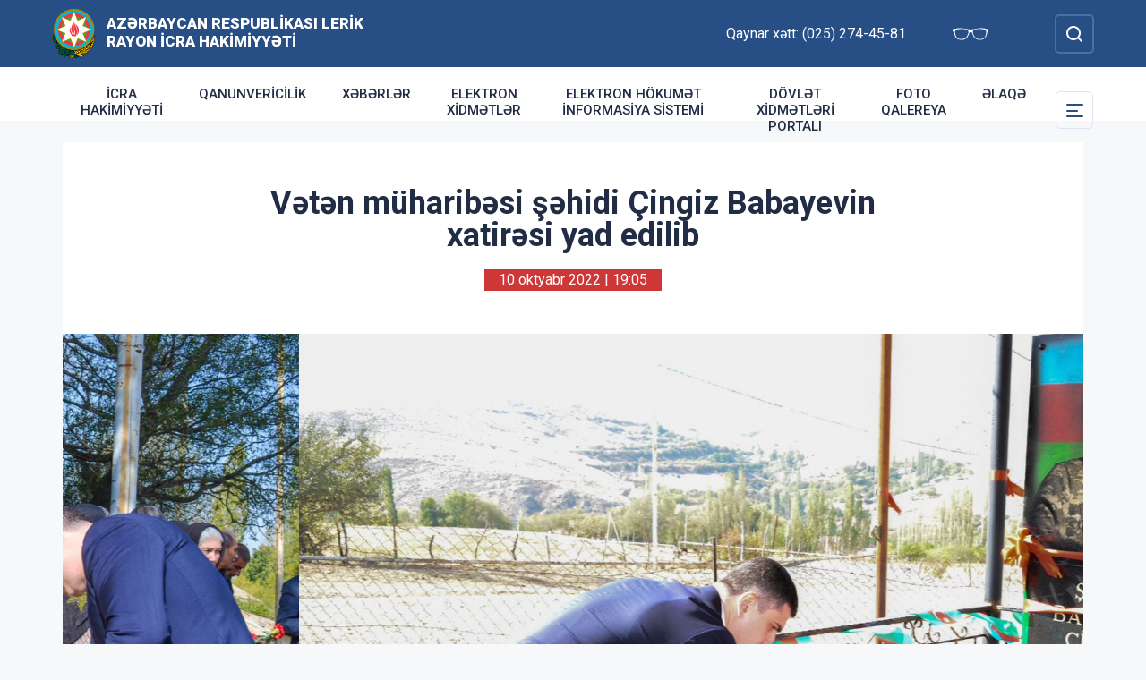

--- FILE ---
content_type: text/html; charset=UTF-8
request_url: http://lerik-ih.gov.az/az/news/veten-muharibesi-sehidi-cingiz-babayevin-xatiresi-yad-edilib.html
body_size: 6837
content:
<!DOCTYPE html>
    <html lang="az">
    <head>
        <link rel="preconnect" href="https://fonts.googleapis.com">
        <link rel="preconnect" href="https://fonts.gstatic.com" crossorigin>
        <meta charset="utf-8">
        <meta name="viewport" content="width=device-width, initial-scale=1, shrink-to-fit=no">
        <meta name="csrf-token" content="KJxGCwwkHAxdldkmflFXLeBHbieeDCYUcVAyZXx2">
        <title>Vətən müharibəsi şəhidi Çingiz Babayevin xatirəsi yad edilib | Azərbaycan Respublikası Lerik Rayon İcra Hakimiyyəti</title>
        <meta name="description" content="icra hakimiyyətinin rəsmi veb saytı">
        <meta name="author" content="NModern">
        <meta property="og:url" content="http://lerik-ih.gov.az/az/news/veten-muharibesi-sehidi-cingiz-babayevin-xatiresi-yad-edilib.html" />
        <meta property="og:title" content="Vətən müharibəsi şəhidi Çingiz Babayevin xatirəsi yad edilib" />
        <meta property="og:type" content="article" />
        <meta property="og:image" content="http://lerik-ih.gov.az/storage/img/news/thumbs/crop_ded2008bb865ebdce4b6d3cb8d4a23ae.jpeg" />
        <meta property="og:image:alt" content="Vətən müharibəsi şəhidi Çingiz Babayevin xatirəsi yad edilib" />
        <meta property="og:description" content="10 oktyabr 2022-ci il tarixində Vətən müharibəsi iştirakçısı şəhid Çingiz Babayevin şəhadətinin ikinci ildönümündə rayon icra hakimiyyəti başçısı Əkbər Abbasov, rayonun hüquq-mühafizə orqanlarının, idarə, müəssisə və təşkilat rəhbərləri və kənd sakinləri ilə birlikdə şəhidin Mistan kəndində məzarını ziyarət edib, gül dəstələri düzərək əziz xatirəsini ehtiramla yad ediblər." />
        <link href="https://fonts.googleapis.com/css2?family=Inter:wght@500&family=Roboto:wght@400;500;700;900&display=swap" rel="stylesheet">
        <script src="https://code.jquery.com/jquery-3.6.0.min.js"  integrity="sha256-/xUj+3OJU5yExlq6GSYGSHk7tPXikynS7ogEvDej/m4="  crossorigin="anonymous"></script>
        <script src="https://cdn.jsdelivr.net/npm/@fancyapps/ui@4.0.26/dist/fancybox.umd.js" integrity="sha384-NsDLQtkqPJtwIubwhTGTE1KACyhyTX5cFJEUSpIeorRCSa+LDSL665SQ2yYhWATC" crossorigin="anonymous"></script>

        
                <link rel="stylesheet" href="https://cdn.jsdelivr.net/npm/@fancyapps/ui@4.0.26/dist/fancybox.css" integrity="sha384-CavP8iHDuIb8TJd/kck2lVogVOTS1TqhjRrx56qd7shEGw4pwdWjkbgr35TM0kbn" crossorigin="anonymous">
        <link rel="stylesheet" href="https://cdn.jsdelivr.net/npm/@fancyapps/ui@4.0.26/dist/panzoom.css" integrity="sha384-v1Dt7uHmI0d9LPXGQVEFP16PcdRWob7PHfBhBsNPUXGpXyGMQf+KX23WYEVGIDg3" crossorigin="anonymous">
        <link rel="stylesheet" href="http://lerik-ih.gov.az/bootstrap/css/bootstrap.min.css">
        <link rel="stylesheet" href="http://lerik-ih.gov.az/js/owlcarousel/assets/owl.carousel.min.css">
        <link rel="stylesheet" href="http://lerik-ih.gov.az/js/owlcarousel/assets/owl.theme.default.min.css">

        <link rel="stylesheet" href="http://lerik-ih.gov.az/css/style.css">

        <!-- Check if the language is set to RTL, so apply the RTL layouts -->
        <!-- Otherwise apply the normal LTR layouts -->


            </head>
    <body class="preload">
        <div id="fb-root"></div>
        <script async defer crossorigin="anonymous" src="https://connect.facebook.net/az_AZ/sdk.js#xfbml=1&version=v13.0&appId=1413015429012504&autoLogAppEvents=1" nonce="faYeid84"></script>
        
                <div class="collapse overlay" id="mobileNavbar">
    <div class="container p-0">
        <div class="row">
            <div class="col-12">
                <div class="container">
                    <div class="row">
                        <div class="col-12 text-end" style="height: 0;position: relative;z-index: 2000">
                            <button class="mobile-navbar-toggler" type="button" data-bs-toggle="collapse" data-bs-target="#mobileNavbar" aria-controls="mobileNavbar" aria-expanded="true" aria-label="Toggle mobile Navigation">
                                <span class="mobile-navbar-close-icon"></span>
                            </button>
                        </div>
                        <div class="col-12 text-center">
                            <a href="http://lerik-ih.gov.az/az" title="İcra Hakimiyyəti"><img src="http://lerik-ih.gov.az/images/gerb.svg" alt="İcra Hakimiyyəti" class="gerb"/></a>
                        </div>
                        <div class="col-12 text-center">
                            <a href="http://lerik-ih.gov.az/az" class="mobile-head-text" title="İcra Hakimiyyəti">Azərbaycan Respublikası Lerik Rayon İcra Hakimiyyəti</a>
                        </div>
                    </div>
                    <div class="row">
                        <div class="col-12">
                            <nav class="mobile-navbar mobile-main-navbar">
                                <ul class="navbar-nav me-auto mb-2 mb-lg-0">
                                                                                                                        <li class="nav-item">
                                                <a class="nav-link "  href="http://lerik-ih.gov.az/az/icra-hakimiyyeti.html" >İcra Hakimiyyəti</a>
                                            </li>
                                                                                                                                                                <li class="nav-item">
                                                <a class="nav-link "  href="http://lerik-ih.gov.az/az/qanunvericilik.html" >Qanunvericilik</a>
                                            </li>
                                                                                                                                                                <li class="nav-item">
                                                <a class="nav-link "  href="/news.html" >Xəbərlər</a>
                                            </li>
                                                                                                                                                                <li class="nav-item">
                                                <a class="nav-link "  href="http://lerik-ih.gov.az/az/elektron-xidmetler1.html" >Elektron xidmətlər</a>
                                            </li>
                                                                                                                                                                <li class="nav-item">
                                                <a class="nav-link "  href="https://www.e-gov.az/" >ELEKTRON HÖKUMƏT İNFORMASİYA SİSTEMİ</a>
                                            </li>
                                                                                                                                                                <li class="nav-item">
                                                <a class="nav-link "  href="https://dxr.az/xidmetler/dovlet-qurumu/2183?lang=az&amp;pageName=Lerik%20Rayon%20%C4%B0cra%20Hakimiyy%C9%99ti&amp;isG2b=false" >DÖVLƏT XİDMƏTLƏRİ PORTALI</a>
                                            </li>
                                                                                                                                                                <li class="nav-item">
                                                <a class="nav-link "  href="/gallery.html" >Foto qalereya</a>
                                            </li>
                                                                                                                                                                <li class="nav-item">
                                                <a class="nav-link "  href="/az/contact.html" >Əlaqə</a>
                                            </li>
                                                                                                            </ul>
                            </nav>
                        </div>
                    </div>
                    <div class="row">
                        <div class="col-12">
                            <nav class="mobile-navbar">
                                <ul class="navbar-nav me-auto mb-2 mb-lg-0">
                                                                                                                        <li class="nav-item">
                                                <a class="nav-link "  href="http://lerik-ih.gov.az/az/rayon-haqqinda.html" >Rayon haqqında</a>
                                            </li>
                                                                                                                                                                <li class="nav-item">
                                                <a class="nav-link "  href="http://lerik-ih.gov.az/az/qanunvericilik2.html" >Qanunvericilik</a>
                                            </li>
                                                                                                                                                                <li class="nav-item">
                                                <a class="nav-link "  href="http://lerik-ih.gov.az/az/vetendas-muracietlerine.html" >Vətəndaş müraciətlərinə</a>
                                            </li>
                                                                                                                                                                <li class="nav-item">
                                                <a class="nav-link "  href="http://lerik-ih.gov.az/az/olke-bascisi-lerikde.html" >Ölkə Başçısı Lerikdə</a>
                                            </li>
                                                                                                                                                                <li class="nav-item">
                                                <a class="nav-link "  href="http://lerik-ih.gov.az/az/veten-muharibesi-sehidleri.html" >Vətən Müharibəsi Şəhidləri</a>
                                            </li>
                                                                                                                                                                <li class="nav-item">
                                                <a class="nav-link "  href="http://lerik-ih.gov.az/az/elanlar.html" >Elanlar</a>
                                            </li>
                                                                                                                                                                <li class="nav-item">
                                                <a class="nav-link "  href="http://lerik-ih.gov.az/az/apellyasiya-surasi.html" >APELLYASİYA ŞURASI</a>
                                            </li>
                                                                                                                                                                <li class="nav-item">
                                                <a class="nav-link "  href="http://lerik-ih.gov.az/az/lerik-qezeti.html" >&quot;Lerik&quot; qəzeti</a>
                                            </li>
                                                                                                                                                                <li class="nav-item">
                                                <a class="nav-link "  href="http://lerik-ih.gov.az/az/infrastruktur.html" >İnfrastruktur</a>
                                            </li>
                                                                                                                                                                <li class="nav-item">
                                                <a class="nav-link "  href="http://lerik-ih.gov.az/az/ictimai-sura.html" >İctimai Şura</a>
                                            </li>
                                                                                                                                                                <li class="nav-item">
                                                <a class="nav-link "  href="http://lerik-ih.gov.az/az/idare-ve-teskilatlar.html" >İdarə və təşkilatlar</a>
                                            </li>
                                                                                                                                                                <li class="nav-item">
                                                <a class="nav-link "  href="http://lerik-ih.gov.az/az/azerbaycan.html" >Azərbaycan</a>
                                            </li>
                                                                                                                                                                <li class="nav-item">
                                                <a class="nav-link "  href="http://lerik-ih.gov.az/az/etik-davranis.html" >Etik davranış</a>
                                            </li>
                                                                                                                                                                <li class="nav-item">
                                                <a class="nav-link "  href="/page/165.html" >Açıq məlumatlar</a>
                                            </li>
                                                                                                                                                                <li class="nav-item">
                                                <a class="nav-link "  href="http://lerik-ih.gov.az/az/narkotikle-mubarize-uzre.html" >Narkotiklə Mübarizə üzrə</a>
                                            </li>
                                                                                                                                                                <li class="nav-item">
                                                <a class="nav-link "  href="http://lerik-ih.gov.az/az/inzibati-xetalara-dair-isler.html" >İnzibati xətalara dair işlər</a>
                                            </li>
                                                                                                                                                                <li class="nav-item">
                                                <a class="nav-link "  href="http://lerik-ih.gov.az/az/konullu-fealiyyetine-sen-de-qosul.html" >Könüllü fəaliyyətinə sən də qoşul!</a>
                                            </li>
                                                                                                                                                                <li class="nav-item">
                                                <a class="nav-link "  href="http://lerik-ih.gov.az/az/ozbasina-aparilan-tikinti-islerinin-qarsisinin-alinmasina-mesul-sexsler.html" >ÖZBAŞINA APARILAN TİKİNTİ İŞLƏRİNİN QARŞISININ ALINMASINA MƏSUL ŞƏXSLƏR</a>
                                            </li>
                                                                                                                                                                <li class="nav-item">
                                                <a class="nav-link "  href="http://lerik-ih.gov.az/az/istismarina-icaze-verilmis-qeyri-yasayis-binalarinin-siyahisi.html" >İstismarına icazə verilmiş qeyri-yaşayış binalarının siyahısı</a>
                                            </li>
                                                                                                            </ul>
                            </nav>
                        </div>
                    </div>
                </div>
            </div>
        </div>
    </div>
</div>
<header>
    <section id="blind-mode" class="collapse">
        <div class="container">
            <div class="row">
                <div class="col-xl-6 col-lg-7">
                    <div class="row">
                        <div class="col-lg-6">
                            <div class="choice">
                                <div class="font-size">
                                    <p style="font-size: 16px;">Şriftin ölçüsü : </p>
                                    <button type="button" class="btn-font-sm active">Ab</button>
                                    <button type="button" class="btn-font-lg">Ab</button>
                                </div>

                            </div>
                        </div>
                        <div class="col-lg-6">
                            <div class="choice">
                                <div class="color">
                                    <p style="font-size: 16px;">Saytın rəngi : </p>
                                    <button type="button" class="btn-color green active"></button>
                                    <button type="button" class="btn-color white"></button>
                                </div>
                            </div>
                        </div>
                    </div>
                </div>
                <div class="col-xl-6 col-lg-5 d-flex justify-content-end align-items-center">
                    <div class="close-btn">
                        <button type="button" class="close-button" data-bs-toggle="collapse" data-bs-target="#blind-mode"></button>
                    </div>
                </div>
            </div>
        </div>
    </section>
    <div class="container-fluid head_blue">
        <div class="container h-100 p-0">
            <div class="row d-flex align-items-center h-100">
                <div class="col-1 col-lg-auto p-0 p-sm-2 d-flex d-lg-none order-3">
                    <button class="mobile-navbar-toggler" type="button" data-bs-toggle="collapse" data-bs-target="#mobileNavbar" aria-controls="mobileNavbar" aria-expanded="false" aria-label="Toggle mobile Navigation">
                        <span class="mobile-navbar-toggler-icon"></span>
                    </button>
                </div>
                <div class="col-auto p-0">
                    <a href="http://lerik-ih.gov.az/az" title="İcra Hakimiyyəti"><img src="http://lerik-ih.gov.az/images/gerb.svg" alt="İcra Hakimiyyəti"/></a>
                </div>
                <div class="col-auto pe-0 logo_title text-left">
                    <a href="http://lerik-ih.gov.az/az" title="İcra Hakimiyyəti">Azərbaycan Respublikası Lerik Rayon İcra Hakimiyyəti</a>
                </div>
                <div class="col-auto p-0 ms-auto">
                    <span class="text-white me-5 d-none d-lg-inline">Qaynar xətt: (025) 274-45-81</span>                    <a href="#" class="close-button d-none d-lg-inline me-4" data-bs-toggle="collapse" data-bs-target="#blind-mode"><img src="http://lerik-ih.gov.az/images/glasses.svg" width="40" alt="" /></a>
                </div>
                <div class="col-auto p-0">
                    <div class="dropdown lang_selection">
                                            </div>
                </div>
                <div class="col-auto search_form p-0 d-none d-lg-flex">
                    <form method="GET" action="http://lerik-ih.gov.az/az/search.html" accept-charset="UTF-8" class="d-flex" role="form">
                        <input type="text" id="search_query" name="q" placeholder="Axtar" autocomplete="off"/>
                        <input type="button" id="search_btn" />
                    </form>
                </div>
                <div class="col-auto p-0 d-lg-none order-1">
                    <button class="mobile-search-toggler" type="button" data-bs-toggle="collapse" data-bs-target="#mobileSearch" aria-controls="mobileSearch" aria-expanded="false" aria-label="Toggle mobile Search Form">
                        <span class="mobile-search-toggler-icon mt-2"></span>
                    </button>
                </div>
            </div>
        </div>
    </div>
    <div class="collapse mobile-search-form d-lg-none" id="mobileSearch">
        <form method="GET" action="http://lerik-ih.gov.az/az/search.html" accept-charset="UTF-8" class="d-flex justify-content-center p-3" role="form">
            <input type="text" name="q" placeholder="Axtar" autocomplete="off"/>
            <input type="submit"  value=""/>
        </form>
    </div>
    <div class="container-fluid head_white">
        <div class="container h-100 p-0 d-none d-lg-block">
            <div class="row d-flex align-items-center h-100">
                <div class="col">
                    <nav class="navbar navbar-expand-lg p-0">
                        <div class="container-fluid p-0">
                            <div class="collapse navbar-collapse" id="mainNavbar">
                                <ul class="navbar-nav me-auto mb-2 mb-lg-0">
                                                                            











                                                <li class="nav-item">
                                                    <a class="nav-link "  href="http://lerik-ih.gov.az/az/icra-hakimiyyeti.html" >İcra Hakimiyyəti</a>
                                                </li>

                                                                                                                    











                                                <li class="nav-item">
                                                    <a class="nav-link "  href="http://lerik-ih.gov.az/az/qanunvericilik.html" >Qanunvericilik</a>
                                                </li>

                                                                                                                    











                                                <li class="nav-item">
                                                    <a class="nav-link "  href="/news.html" >Xəbərlər</a>
                                                </li>

                                                                                                                    











                                                <li class="nav-item">
                                                    <a class="nav-link "  href="http://lerik-ih.gov.az/az/elektron-xidmetler1.html" >Elektron xidmətlər</a>
                                                </li>

                                                                                                                    











                                                <li class="nav-item">
                                                    <a class="nav-link "  href="https://www.e-gov.az/" >ELEKTRON HÖKUMƏT İNFORMASİYA SİSTEMİ</a>
                                                </li>

                                                                                                                    











                                                <li class="nav-item">
                                                    <a class="nav-link "  href="https://dxr.az/xidmetler/dovlet-qurumu/2183?lang=az&amp;pageName=Lerik%20Rayon%20%C4%B0cra%20Hakimiyy%C9%99ti&amp;isG2b=false" >DÖVLƏT XİDMƏTLƏRİ PORTALI</a>
                                                </li>

                                                                                                                    











                                                <li class="nav-item">
                                                    <a class="nav-link "  href="/gallery.html" >Foto qalereya</a>
                                                </li>

                                                                                                                    











                                                <li class="nav-item">
                                                    <a class="nav-link "  href="/az/contact.html" >Əlaqə</a>
                                                </li>

                                                                                                            </ul>
                            </div>
                        </div>
                    </nav>
                </div>
                <div class="col-auto p-0 d-none d-lg-flex">
                    <button id="sub-navbar-toggler" class="navbar-toggler p-0 collapsed" type="button" data-bs-toggle="collapse" data-bs-target="#secondaryNavbar" aria-controls="secondaryNavbar" aria-expanded="false" aria-label="Toggle Secondary Navigation">
                        <span class="navbar-toggler-icon"></span>
                    </button>
                </div>
            </div>
            <div class="row">
                <div class="col p-0">
                    <nav class="navbar secondaryNavbar">
                        <div class="container-fluid">
                            <div class="collapse navbar-collapse" id="secondaryNavbar">
                                <div class="row pt-3 pb-3">
                                    <div class="col-3">
                                                                                                                                                            <a class="nav-link "  href="http://lerik-ih.gov.az/az/rayon-haqqinda.html" >Rayon haqqında</a>
                                                                                                                                                                                                                                                        <a class="nav-link "  href="http://lerik-ih.gov.az/az/qanunvericilik2.html" >Qanunvericilik</a>
                                                                                                                                                                                                                                                        <a class="nav-link "  href="http://lerik-ih.gov.az/az/vetendas-muracietlerine.html" >Vətəndaş müraciətlərinə</a>
                                                                                                                                                                                                                                                        <a class="nav-link "  href="http://lerik-ih.gov.az/az/olke-bascisi-lerikde.html" >Ölkə Başçısı Lerikdə</a>
                                                                                                                                                                                                                                                        <a class="nav-link "  href="http://lerik-ih.gov.az/az/veten-muharibesi-sehidleri.html" >Vətən Müharibəsi Şəhidləri</a>
                                                                                                                                                                                                                                                        <a class="nav-link "  href="http://lerik-ih.gov.az/az/elanlar.html" >Elanlar</a>
                                                                                                                                                                        </div>
                                        <div class="col-3">
                                                                                                                                                                <a class="nav-link "  href="http://lerik-ih.gov.az/az/apellyasiya-surasi.html" >APELLYASİYA ŞURASI</a>
                                                                                                                                                                                                                                                        <a class="nav-link "  href="http://lerik-ih.gov.az/az/lerik-qezeti.html" >&quot;Lerik&quot; qəzeti</a>
                                                                                                                                                                                                                                                        <a class="nav-link "  href="http://lerik-ih.gov.az/az/infrastruktur.html" >İnfrastruktur</a>
                                                                                                                                                                                                                                                        <a class="nav-link "  href="http://lerik-ih.gov.az/az/ictimai-sura.html" >İctimai Şura</a>
                                                                                                                                                                                                                                                        <a class="nav-link "  href="http://lerik-ih.gov.az/az/idare-ve-teskilatlar.html" >İdarə və təşkilatlar</a>
                                                                                                                                                                                                                                                        <a class="nav-link "  href="http://lerik-ih.gov.az/az/azerbaycan.html" >Azərbaycan</a>
                                                                                                                                                                        </div>
                                        <div class="col-3">
                                                                                                                                                                <a class="nav-link "  href="http://lerik-ih.gov.az/az/etik-davranis.html" >Etik davranış</a>
                                                                                                                                                                                                                                                        <a class="nav-link "  href="/page/165.html" >Açıq məlumatlar</a>
                                                                                                                                                                                                                                                        <a class="nav-link "  href="http://lerik-ih.gov.az/az/narkotikle-mubarize-uzre.html" >Narkotiklə Mübarizə üzrə</a>
                                                                                                                                                                                                                                                        <a class="nav-link "  href="http://lerik-ih.gov.az/az/inzibati-xetalara-dair-isler.html" >İnzibati xətalara dair işlər</a>
                                                                                                                                                                                                                                                        <a class="nav-link "  href="http://lerik-ih.gov.az/az/konullu-fealiyyetine-sen-de-qosul.html" >Könüllü fəaliyyətinə sən də qoşul!</a>
                                                                                                                                                                                                                                                        <a class="nav-link "  href="http://lerik-ih.gov.az/az/ozbasina-aparilan-tikinti-islerinin-qarsisinin-alinmasina-mesul-sexsler.html" >ÖZBAŞINA APARILAN TİKİNTİ İŞLƏRİNİN QARŞISININ ALINMASINA MƏSUL ŞƏXSLƏR</a>
                                                                                                                                                                        </div>
                                        <div class="col-3">
                                                                                                                                                                <a class="nav-link "  href="http://lerik-ih.gov.az/az/istismarina-icaze-verilmis-qeyri-yasayis-binalarinin-siyahisi.html" >İstismarına icazə verilmiş qeyri-yaşayış binalarının siyahısı</a>
                                                                                                                                                                                                        </div>
                                </div>
                            </div>
                        </div>
                    </nav>
                </div>
            </div>
        </div>
    </div>
</header>
                    <main>
        <section class="container p-lg-0 mt-4 mb-4">
            <div class="info_content">
                <h1>Vətən müharibəsi şəhidi Çingiz Babayevin xatirəsi yad edilib</h1>
                <div class="text-center  mb-3 mb-lg-5">
                    <span class="bg-mainred text-white d-inline-block date ps-3 pe-3 m-auto">10 oktyabr 2022 | 19:05</span>
                </div>
                                <div id="carouselNews" class="carousel carousel-light slide news_carousel" data-bs-ride="carousel">
                                        <div class="carousel-indicators">
                                                    <button type="button" data-bs-target="#carouselMain" data-bs-slide-to="0"  class="active" aria-current="true"  aria-label="Slide 1"></button>
                                                    <button type="button" data-bs-target="#carouselMain" data-bs-slide-to="1"  aria-label="Slide 2"></button>
                                                    <button type="button" data-bs-target="#carouselMain" data-bs-slide-to="2"  aria-label="Slide 3"></button>
                                            </div>
                                        <div class="carousel-inner">
                                                    <div class="carousel-item  active " data-bs-interval="2000">
                                <img src="http://lerik-ih.gov.az/storage/img/news/ded2008bb865ebdce4b6d3cb8d4a23ae.jpeg" class="d-block w-100" alt="1.jpeg">
                            </div>
                                                    <div class="carousel-item " data-bs-interval="2000">
                                <img src="http://lerik-ih.gov.az/storage/img/news/3c32cc0c63772258e2a13faf10627535.jpeg" class="d-block w-100" alt="2.jpeg">
                            </div>
                                                    <div class="carousel-item " data-bs-interval="2000">
                                <img src="http://lerik-ih.gov.az/storage/img/news/7199d2609f952d8514cac6ce510faffd.jpeg" class="d-block w-100" alt="3.jpeg">
                            </div>
                                                                        <button class="carousel-control-prev" type="button" data-bs-target="#carouselNews" data-bs-slide="prev">
                            <span class="carousel-control-prev-icon" aria-hidden="true"></span>
                            <span class="visually-hidden">Previous</span>
                        </button>
                        <button class="carousel-control-next" type="button" data-bs-target="#carouselNews" data-bs-slide="next">
                            <span class="carousel-control-next-icon" aria-hidden="true"></span>
                            <span class="visually-hidden">Next</span>
                        </button>
                                            </div>
                </div>
                                <div class="metn">
                    <p>10 oktyabr 2022-ci il tarixində Vətən müharibəsi iştirakçısı şəhid Çingiz Babayevin şəhadətinin ikinci ildönümündə rayon icra hakimiyyəti başçısı Əkbər Abbasov, rayonun hüquq-mühafizə orqanlarının, idarə, müəssisə və təşkilat rəhbərləri və kənd sakinləri ilə birlikdə şəhidin Mistan kəndində məzarını ziyarət edib, gül dəstələri düzərək əziz xatirəsini ehtiramla yad ediblər.</p>
<p>Eyni zamanda kənd ictimaiyyəti tərəfindən ölkəmizin ərazi bütövlüyü uğrunda canlarını fəda etmiş şəhidlərin xatirəsinə inşa edilmiş abidə-bulaq kompleksi ziyarət edilib.</p>
<p>Sonra rayon icra hakimiyyəti başçısı Ə.Abbasov şəhidin ailəsinin yaşadığı evə gələrək şəhid ailə üzvləri ilə söhbət etmiş, onların qayğı və problemləri  ilə maraqlanıb.</p>
<p>Şəhidin anası Sevinc Babayeva şəhid ailələrinə göstərilən diqqət və qayğıya görə ölkə başçısı cənab İlham Əliyevə və Birinci vitse-prezident Mehriban xanım Əliyevaya minnətdarlığını bildirib.</p>
                </div>
                
                <div class="metn">
                    <div class="sharing">
    <div class="d-inline-block align-text-top facebook"><div class="fb-share-button" data-href="http://lerik-ih.gov.az/az/news/veten-muharibesi-sehidi-cingiz-babayevin-xatiresi-yad-edilib.html" data-layout="button_count" data-size="large"><a target="_blank" href="https://www.facebook.com/sharer/sharer.php?u=http%3A%2F%2Flerik-ih.gov.az%2Faz%2Fnews%2Fveten-muharibesi-sehidi-cingiz-babayevin-xatiresi-yad-edilib.html" class="fb-xfbml-parse-ignore">Share</a></div></div>

    <div class="d-inline-block align-text-top twitter"><a class="btn btn-primary btn-sm" href="https://twitter.com/intent/tweet?original_referer=http%3A%2F%2Ficra.loc%2F&ref_src=twsrc%5Etfw%7Ctwcamp%5Ebuttonembed%7Ctwterm%5Eshare%7Ctwgr%5E&text=V%C9%99t%C9%99n%20m%C3%BCharib%C9%99si%20%C5%9F%C9%99hidi%20%C3%87ingiz%20Babayevin%20xatir%C9%99si%20yad%20edilib&url=http%3A%2F%2Flerik-ih.gov.az%2Faz%2Fnews%2Fveten-muharibesi-sehidi-cingiz-babayevin-xatiresi-yad-edilib.html" target="_blank">Twitter</a></div>
    <div class="d-inline-block align-text-top whatsapp"><a class="btn btn-primary btn-sm" href="https://api.whatsapp.com/send?text=V%C9%99t%C9%99n%20m%C3%BCharib%C9%99si%20%C5%9F%C9%99hidi%20%C3%87ingiz%20Babayevin%20xatir%C9%99si%20yad%20edilib%0A%0A%0Ahttp%3A%2F%2Flerik-ih.gov.az%2Faz%2Fnews%2Fveten-muharibesi-sehidi-cingiz-babayevin-xatiresi-yad-edilib.html" target="_blank">WhatsApp</a></div>
    <div class="d-inline-block align-text-top telegram"><a class="btn btn-primary btn-sm" href="https://t.me/share?url=http%3A%2F%2Flerik-ih.gov.az%2Faz%2Fnews%2Fveten-muharibesi-sehidi-cingiz-babayevin-xatiresi-yad-edilib.html&text=V%C9%99t%C9%99n%20m%C3%BCharib%C9%99si%20%C5%9F%C9%99hidi%20%C3%87ingiz%20Babayevin%20xatir%C9%99si%20yad%20edilib" target="_blank">Telegram</a></div>

    <div class="d-inline-block align-text-top email"><a class="btn btn-primary btn-sm" href="mailto:?subject=V%C9%99t%C9%99n%20m%C3%BCharib%C9%99si%20%C5%9F%C9%99hidi%20%C3%87ingiz%20Babayevin%20xatir%C9%99si%20yad%20edilib&body=V%C9%99t%C9%99n%20m%C3%BCharib%C9%99si%20%C5%9F%C9%99hidi%20%C3%87ingiz%20Babayevin%20xatir%C9%99si%20yad%20edilib%0A%0A%0Ahttp%3A%2F%2Flerik-ih.gov.az%2Faz%2Fnews%2Fveten-muharibesi-sehidi-cingiz-babayevin-xatiresi-yad-edilib.html">Mail</a></div>
</div>
                </div>
</div>
</section>
<section class="container p-lg-0 mb-4">
        <div class="row">
            <div class="col-12">
                <div class="card mycard-white">
                    <div class="card-header d-flex">
                        Keçidlər
                    </div>
                    <div class="card-body">
                        <div class="container p-0">
                            <div class="row">
                                <div class="owl-carousel owl-theme">
                                                                                                                        <div class="item">
                                                <a href="http://heydar-aliyev.org/" target=&quot;_blank&quot; title="Heydər Əliyev" class="d-block mb-3 mb-lg-0"><img src="http://lerik-ih.gov.az/storage/img/links/00331e12897b9bd818527cc7fa131a6b.jpg" alt="" class="img-fluid w-100" /></a>
                                            </div>
                                                                                                                                                                <div class="item">
                                                <a href="http://president.az/" target=&quot;_blank&quot; title="İlham Əliyev" class="d-block mb-3 mb-lg-0"><img src="http://lerik-ih.gov.az/storage/img/links/f9e8d96208594297d86f1d2577c6d758.jpg" alt="" class="img-fluid w-100" /></a>
                                            </div>
                                                                                                                                                                <div class="item">
                                                <a href="http://www.mehriban-aliyeva.az/" target=&quot;_blank&quot; title="Mehriban Əliyeva" class="d-block mb-3 mb-lg-0"><img src="http://lerik-ih.gov.az/storage/img/links/a80da05b2b8ece46cf415268d0232c5b.jpg" alt="" class="img-fluid w-100" /></a>
                                            </div>
                                                                                                                                                                <div class="item">
                                                <a href="http://asan.gov.az/" target=&quot;_blank&quot; title="Asan xidmət" class="d-block mb-3 mb-lg-0"><img src="http://lerik-ih.gov.az/storage/img/links/48182aa351d90f79a18ba5921b617b56.jpg" alt="" class="img-fluid w-100" /></a>
                                            </div>
                                                                                                                                                                <div class="item">
                                                <a href="http://rih.gov.az/" target=&quot;_blank&quot; title="Rəqəmsal icra hakimiyyəti" class="d-block mb-3 mb-lg-0"><img src="http://lerik-ih.gov.az/storage/img/links/67a29273bdeaa3f3f476f9c3448b02bc.jpg" alt="" class="img-fluid w-100" /></a>
                                            </div>
                                                                                                                                                                <div class="item">
                                                <a href="https://asan.gov.az/az/category/asan-kommunal" target=&quot;_blank&quot; title="Asan komunal" class="d-block mb-3 mb-lg-0"><img src="http://lerik-ih.gov.az/storage/img/links/237876bdfcffc9dd1e3327e9a128bf7e.jpg" alt="" class="img-fluid w-100" /></a>
                                            </div>
                                                                                                                                                                <div class="item">
                                                <a href="http://heydar-aliyev-foundation.org/" target=&quot;_blank&quot; title="Heydər Əliyev Fondu" class="d-block mb-3 mb-lg-0"><img src="http://lerik-ih.gov.az/storage/img/links/ae9dae4c76bf297b04c0a5eb014c06e5.png" alt="" class="img-fluid w-100" /></a>
                                            </div>
                                                                                                                                                                <div class="item">
                                                <a href="https://www.dxr.az/" target=&quot;_blank&quot; title="Dövlət Xidmətləri Portalı" class="d-block mb-3 mb-lg-0"><img src="http://lerik-ih.gov.az/storage/img/links/a8d317f94c7424b93cef444d71b55b6d.png" alt="" class="img-fluid w-100" /></a>
                                            </div>
                                                                                                            </div>
                            </div>
                        </div>
                    </div>
                </div>
            </div>
        </div>
    </section>
</main>
        <footer>
    <div class="container-fluid">
        <div class="container p-0 pt-4 pb-4">
            <div class="row">
                <div class="col-lg-4">
                    <div class="row align-items-center">
                        <div class="col-12 col-lg-12 col-xxl-auto pl-0 text-center text-xxl-start">
                            <a href="#"><img src="http://lerik-ih.gov.az/images/gerb.svg" class="footer-gerb" alt=""/></a>
                        </div>
                        <div class="col-12 col-lg-12 col-xxl-auto pr-0 mb-4 logo_footer text-center text-xxl-start">
                            <a href="#">Azərbaycan Respublikası Lerik Rayon İcra Hakimiyyəti</a>
                        </div>
                    </div>
                </div>
                <div class="col-12 col-sm-8 ms-auto me-auto col-lg-5 mb-4 mb-lg-0 text-center text-lg-start">
                    <span class="address">Azərbaycan Respublikası, Lerik rayonu, Heydər Əliyev Meydanı 1</span>
                    <span class="phone">Tel/Fax: (+994 25)  274-63-02 / (+994 25)  274-61-82 / (025) 274-45-81,  (+994 25) 274-60-33</span>
                    <a href="mailto:office@lerik-ih.gov.az" class="mail">office@lerik-ih.gov.az</a>
                    <span class="phone">Qaynar xətt: (025) 274-45-81</span>                </div>
                <div class="col-lg-3 social text-center text-lg-start">
                    <h4>Sosial şəbəkələr</h4>
                                        <a href="https://www.facebook.com/lerikrih" target="_blank" class="facebook"></a>
                                                                <a href="https://www.youtube.com/channel/UC3IoMHwVHaBnpfCm086eOAg" target="_blank" class="youtube"></a>
                                                                <a href="https://www.instagram.com/lerikrih/" target="_blank" class="instagram"></a>
                                                                <a href="https://twitter.com/LerikRih" target="_blank" class="twitter"></a>
                                    </div>
            </div>
        </div>
    </div>
    <div class="container-fluid copyleft">
        <div class="container p-0">
            <div class="row">
                <div class="col">
                    <span>© Copyright 2026 - Bütün hüquqlar qorunur</span><img src="http://lerik-ih.gov.az/az/cron" style="opacity: 0" />
                </div>
            </div>
        </div>
    </div>
</footer>



        <!-- Scripts -->
                <script defer src="http://lerik-ih.gov.az/bootstrap/js/bootstrap.bundle.js"></script>
        <script defer src="http://lerik-ih.gov.az/js/owlcarousel/owl.carousel.js"></script>
        <script defer src="http://lerik-ih.gov.az/js/app.js"></script>
        <script src="http://lerik-ih.gov.az/js/manifest.js"></script>

        <script src="http://lerik-ih.gov.az/js/vendor.js"></script>

        <script src="http://lerik-ih.gov.az/js/frontend.js"></script>

        
            </body>
</html>


--- FILE ---
content_type: image/svg+xml
request_url: http://lerik-ih.gov.az/images/secondary-navbar-bg.svg
body_size: 23087
content:
<svg width="275" height="164" viewBox="0 0 275 164" fill="none" xmlns="http://www.w3.org/2000/svg" style="opacity:0.3;">
<path d="M262.166 -85.5117V-88.9771L270.589 -96.9985H268.689L260.824 -89.5053V-85.5117H254.487V-91.9933L259.728 -96.9853H257.83L253.144 -92.5242V-85.4615H245.732L240.491 -80.4696L235.251 -85.4615H227.838V-92.5242L223.152 -96.9853H221.252L226.492 -91.9933V-85.4245H220.17V-89.4921L212.302 -96.9853H210.405L218.827 -88.9638V-85.4245H215.151L206.174 -93.9796L197.194 -85.4245H193.518V-88.948L201.957 -96.9853H200.059L192.178 -89.4789V-85.4245H185.841V-91.9933L191.099 -97.0117H189.198L184.488 -92.5216V-85.4589H177.075L171.834 -80.4643L166.591 -85.4589H159.178V-92.5216L154.479 -96.9985H152.578L157.849 -91.9801V-85.4377H151.513V-89.4815L143.631 -96.9879H141.731L150.17 -88.948V-85.4377H146.494L137.498 -94.0034L128.52 -85.4483H124.844V-88.8819L133.358 -96.9932H131.458L123.502 -89.4128V-85.451H117.165V-91.922L122.5 -97.0011H120.6L115.822 -92.4503V-85.3902H108.41L103.169 -80.3956L97.9258 -85.3902H90.5131V-92.4503L85.7387 -97.0011H83.8383L89.1703 -91.922V-85.3796H82.8451V-89.4208L74.8858 -97.0011H72.9854L81.4996 -88.8899V-85.3796H77.8237L68.8435 -93.932L59.8661 -85.3796H56.1764V-88.8925L64.6876 -97.0011H62.7874L54.8253 -89.4208V-85.377H48.489V-91.9194L53.821 -96.9985H51.9206L47.1461 -92.4503V-85.3902H39.7335L34.4902 -80.3983L29.2496 -85.3902H21.8396V-92.4529L17.0623 -97.0011H15.1619L20.4941 -91.922V-85.3559H14.1578V-89.4234L6.20405 -97.0011H4.30367L12.8149 -88.8925V-85.3559H9.13908L0.561157 -93.5306V-91.7213L8.58423 -84.0749H20.4941V-72.7175L28.9166 -64.6933L20.4941 -56.6692V-45.3119H8.58423L0.561157 -37.6681V-35.8588L9.13908 -44.0335H12.8149V-40.5682L3.84595 -32.0369L12.8233 -23.4846V-19.9796H9.12526L0.569556 -28.1331V-26.3239L8.57042 -18.6986H20.4803V-7.34122L28.9028 0.680298L20.4803 8.70439V20.0618H8.57042L0.569556 27.6844V29.4963L9.12526 21.3428H12.8511V24.8688L3.87087 33.4212L12.8511 41.9762V45.4521H9.12526L0.569556 37.3012V39.1105L8.57042 46.7331H20.4803V58.0905L28.9028 66.112L20.4803 74.1361V85.4935H8.57042L0.569556 93.1161V94.9254L9.12526 86.7745H12.8511V90.2531L3.87087 98.8054L12.8511 107.36V110.916H9.17525L0.57511 102.728V104.54L8.6204 112.199H20.5301V123.557L28.95 131.578L20.5301 139.602V150.96H14.1938V137.112L19.9919 131.589L14.1938 126.066V118.25H5.99869L0.57511 113.079V114.891L5.44384 119.529H12.8567V126.591L18.0971 131.583L12.8567 136.578V143.638H5.44384L0.57511 148.279V150.088L5.99869 144.919H12.8567V150.954H8.62311L0.577819 158.614V160.423L9.17796 152.235H12.8538V155.701L4.54777 163.624H6.44815L14.1965 156.229V152.235H20.533V158.73L15.4089 163.611H17.3064L21.8757 159.261V152.198H29.2885L34.5289 147.204L39.7695 152.198H47.1823V159.261L51.7514 163.611H53.6518L48.525 158.73V152.164H54.8613V156.229L62.6098 163.624H64.5102L56.2041 155.701V152.164H59.88L68.8574 160.716L77.8376 152.164H81.4996V155.537L73.0243 163.611H74.9247L82.8451 156.068V152.164H89.1787V158.569L83.8854 163.611H85.783L90.5214 159.097V152.587L90.5353 152.153V152.027H97.9342L103.177 147.032L108.418 152.027H115.831V159.087L120.569 163.601H122.47L117.174 158.558V152.058H123.51V156.07L131.428 163.614H133.336L124.861 155.54V152.058H128.542L137.523 160.611L146.5 152.058H150.168V155.468L141.615 163.614H143.515L151.51 155.999V152.058H157.847V158.498L152.478 163.603H154.379L159.192 159.018V152.484V151.955H166.597L171.84 146.958L177.08 151.955H184.493V159.015L189.306 163.601H191.207L185.836 158.484V151.974H192.172V155.986L200.168 163.601H202.065L193.512 155.455V151.974H197.196L206.174 160.526L215.154 151.974H218.858V155.466L210.316 163.601H212.216L220.198 155.996V151.974H226.534V158.498L221.174 163.601H223.075L227.88 159.026V151.963H235.289L240.533 146.971L245.773 151.963H253.183V159.026L257.986 163.601H259.886L254.526 158.498V151.929H260.862V155.996L268.847 163.601H270.744L262.205 155.466V151.929H265.881L274.373 160.019V158.21L266.436 150.648H254.526V139.291L246.106 131.266L254.526 123.245V111.888H266.436L274.373 104.328V102.519L265.881 110.609H262.205V107.157L271.183 98.602L262.205 90.0497V86.5659H265.856L274.373 94.6798V92.8705L266.414 85.2875H254.984L254.501 85.269V73.938L246.081 65.9165L254.501 57.8924V46.535H266.414L274.373 38.952V37.1639L265.856 45.2778H262.169V41.7702L271.147 33.2152L262.169 24.6628V21.1684H265.856L274.373 29.2824V27.4731L266.414 19.8874H254.501V8.53006L246.081 0.505936L254.501 -7.51551V-18.8729H266.414L274.373 -26.456V-28.2678L265.856 -20.1539H262.169V-23.6615L271.147 -32.2165L262.166 -40.7531V-44.2105H265.842L274.37 -36.086V-37.8952L266.4 -45.4888H254.487V-56.8462L246.067 -64.8677L254.487 -72.8918V-84.2492H266.397L274.37 -91.8428V-93.6521L265.842 -85.5302L262.166 -85.5117ZM185.83 -72.8125V-84.1699H197.74L206.163 -92.1941L214.585 -84.1699H226.492V-72.8125L234.915 -64.7884L226.492 -56.7644V-45.407H220.17V-59.255L225.965 -64.7779L220.17 -70.3113V-78.1241H211.958L206.163 -83.647L200.362 -78.1241H192.164V-70.3113L186.369 -64.7884L192.164 -59.2656V-51.4528H200.365L206.163 -45.9299L211.958 -51.4528H218.816V-45.4175H214.585L206.163 -37.3934L197.74 -45.4175H185.83V-56.7749L177.405 -64.7884L185.83 -72.8125ZM222.597 -32.2007L227.838 -37.1926V-44.2554H235.251L240.491 -49.2473L245.732 -44.2554H253.144V-37.1926L258.385 -32.2007L253.144 -27.2061V-20.1513H245.732L240.491 -15.1567L235.251 -20.1513H227.838V-27.2113L222.597 -32.2007ZM226.501 73.938V85.2954H214.591L206.168 93.3195L197.746 85.2954H185.836V73.938L177.413 65.9139L185.836 57.8898V46.5324H197.746L206.168 38.5083L214.594 46.5324H226.501V57.8898L234.923 65.9139L226.501 73.938ZM227.846 79.239H232.099L240.522 71.2176L248.944 79.239H253.15V85.2769H246.32L240.522 79.7514L234.724 85.2769H227.841L227.846 79.239ZM211.772 98.61L220.192 90.5885V86.5553H226.528V93.0765L220.725 98.61L226.52 104.135V110.675H220.184V106.629L211.772 98.61ZM177.094 110.71L171.854 115.704L166.613 110.71H159.2V103.649L153.96 98.6549L159.2 93.6629V86.6002H166.613L171.854 81.6056L177.094 86.6002H184.507V93.6629L189.748 98.6549L184.507 103.649V110.71H177.094ZM184.507 111.991V118.026H180.274L171.854 126.05L163.431 118.026H159.2V111.991H166.056L171.854 117.513L177.649 111.991H184.507ZM143.099 98.6549L151.521 90.6334V86.6372H157.858V93.132L152.06 98.6549L157.858 104.18V110.747H151.507V106.679L143.099 98.6549ZM108.44 110.805L103.197 115.799L97.9564 110.805H90.5298V103.745L85.2892 98.75L90.5298 93.758V86.6953H97.9425L103.183 81.7033L108.426 86.6953H115.839V93.758L121.08 98.75L115.839 103.745V110.316V110.805H108.44ZM115.847 112.086V118.121H111.62L103.197 126.145L94.7743 118.116H90.5436V112.08H97.3987L103.194 117.603L108.992 112.08L115.847 112.086ZM74.4448 98.75L82.8645 90.7258V86.7323H89.2009V93.2271L83.4026 98.75L89.2009 104.273V110.855H82.8451V106.769L74.4448 98.75ZM48.525 -7.33328V-18.6907H60.4349L68.8574 -26.7148L77.28 -18.6907H89.1898V-7.33328L97.6124 0.690811L89.1898 8.71497V20.0723H77.28L68.8574 28.0965L60.4349 20.0723H48.525V8.71497L40.1025 0.690811L48.525 -7.33328ZM47.1823 -12.6554H42.9349L34.5123 -4.63393L26.0925 -12.6554H21.8118V-18.6933H28.6919L34.4873 -13.1678L40.2855 -18.6933H47.1573L47.1823 -12.6554ZM63.2729 -32.0263L54.8253 -24.0102V-19.9664H48.489V-26.5088L54.2871 -32.0316L48.489 -37.5571V-44.0758H54.8253V-40.0558L63.2729 -32.0263ZM97.9509 -44.1048L103.194 -49.0994L108.435 -44.1048H115.847V-37.0553L121.088 -32.0634L115.847 -27.0687V-20.006H108.435L103.194 -15.0141L97.9509 -20.006H90.5409V-27.0687L85.2975 -32.0634L90.5409 -37.0553V-44.1154L97.9509 -44.1048ZM90.5409 -45.3858V-51.421H94.7716L103.194 -59.4452L111.617 -51.421H115.847V-45.3858H108.99L103.194 -50.9087L97.396 -45.3858H90.5409ZM131.946 -32.0528L123.527 -24.0286V-20.0324H117.19V-26.5272L122.988 -32.0528L117.19 -37.5756V-44.1418H123.527V-40.0742L131.946 -32.0528ZM166.591 -44.1867L171.831 -49.1786L177.075 -44.1867H184.488V-37.124L189.725 -32.132L184.488 -27.1374V-20.0747H177.075L171.831 -15.0827L166.591 -20.0747H159.178V-27.1374L153.938 -32.132L159.178 -37.124V-44.1867H166.591ZM159.178 -45.4651V-51.5003H163.409L171.831 -59.5244L180.254 -51.5003H184.488V-45.4651H177.63L171.831 -50.9879L166.033 -45.4651H159.178ZM200.587 -32.132L192.164 -24.1132V-20.117H185.83V-26.6118L191.626 -32.1373L185.83 -37.6602V-44.1444H192.164V-40.1588L200.587 -32.132ZM193.507 -40.6844V-44.1392H197.183L206.163 -35.5867L215.14 -44.1392H218.816V-40.7531L209.836 -32.2007L218.816 -23.6457V-20.109H215.14L206.163 -28.664L197.183 -20.109H193.507V-23.5849L202.484 -32.1399L193.507 -40.6844ZM200.587 33.2707L192.164 41.2922V45.254H185.83V38.7962L191.626 33.2733L185.83 27.7478V21.1817H192.164V25.2492L200.587 33.2707ZM211.736 33.1967L220.159 25.1752V21.179H226.492V27.6739L220.697 33.202L226.492 38.7249V45.2567H220.17V41.2261L211.736 33.1967ZM218.816 24.6443L209.836 33.202L218.816 41.757V45.2567H215.148L206.168 36.7043L197.191 45.2567H193.507V41.8231L202.484 33.2707L193.507 24.7157V21.179H197.183L206.163 29.7314L215.14 21.179H218.816V24.6443ZM189.725 33.2707L184.488 38.2626V45.3518H177.075L171.831 50.3437L166.591 45.3518H159.178V38.2917L153.938 33.2997L159.178 28.3051V21.2424H166.591L171.831 16.2504L177.075 21.2424H184.488V28.3051L189.725 33.2707ZM108.756 65.9852L117.176 57.9637V47.1056V46.6169H129.083L137.506 38.5928L145.926 46.6169H157.838V57.9743L166.258 65.9958L157.838 74.0199V85.3773H145.931L137.511 93.4014L129.089 85.3773H117.176V74.0199L108.756 65.9852ZM112.163 78.0954L103.183 69.5403L94.2195 78.1033H90.5298V74.638L99.5099 66.0829L90.5298 57.5306V53.9939H94.2195L103.197 62.5463L112.177 53.9939H115.847V57.4276L106.87 65.9799L115.847 74.535V78.1033L112.163 78.0954ZM115.834 79.3737V85.4116H108.981L103.186 79.8861L97.3876 85.4116H90.5298V79.3737H94.7743L103.194 71.3496L111.617 79.3737H115.834ZM74.4308 33.3341L82.8506 25.3099V21.3481H89.187V27.8244L83.3999 33.3341L89.1981 38.8596V45.4257H82.8451V41.3582L74.4308 33.3341ZM63.2812 33.4054L54.8586 41.4295V45.4257H48.5222V38.9309L54.3204 33.4054L48.5222 27.8825V21.3348H54.8586V25.3839L63.2812 33.4054ZM56.2124 41.9604L65.1898 33.4054L56.2124 24.853V21.3348H59.8772L68.8546 29.8899L77.8348 21.3348H81.5191V24.7685L72.5415 33.3235L81.5191 41.8785V45.4151H77.8432L68.8657 36.8601L59.8883 45.4151H56.2124V41.9604ZM85.3003 33.3341L90.5409 28.3394V21.2794H97.9536L103.194 16.2848L108.437 21.2794H115.85V28.3394L121.091 33.3341L115.85 38.3287V44.9001V45.3887H108.443L103.2 50.3834L97.9591 45.3887H90.5298V38.3287L85.3003 33.3341ZM166.269 0.611626L157.836 8.63836V19.9957H145.926L137.498 28.0067L129.081 19.9957H117.171V8.63836L108.748 0.614265L117.171 -7.40724V-18.7646H129.081L137.498 -26.7809L145.92 -18.7567H157.83V-7.39931L166.269 0.611626ZM159.178 13.9209H163.409L171.831 5.89674L180.254 13.9209H184.488V19.9561H177.63L171.831 14.4333L166.033 19.9561H159.178V13.9209ZM143.088 33.2918L151.51 25.2677V21.2715H157.847V27.7663L152.049 33.2918L157.847 38.8147V45.3438H151.51V41.3133L143.088 33.2918ZM131.949 33.342L123.529 41.3661V45.3438H117.193V38.8675L122.991 33.342L117.193 27.8191V21.2715H123.529V25.3179L131.949 33.342ZM124.872 41.8944L133.849 33.342L124.872 24.7896V21.2715H128.537L137.514 29.8265L146.492 21.2715H150.168V24.7368L141.19 33.2918L150.168 41.8442V45.3438H146.5L137.523 36.7915L128.542 45.3438H124.872V41.8944ZM115.839 -12.6765H111.606L103.186 -4.65508L94.7632 -12.6765H90.5325V-18.7145H97.3876L103.186 -13.1916L108.981 -18.7145H115.839V-12.6765ZM94.2001 -11.3982L103.18 -2.84579L112.158 -11.3982H115.834V-7.93285L106.853 0.619492L115.834 9.17455V12.6927H112.169L103.189 4.13766L94.2195 12.6847H90.5353V9.25111L99.5127 0.698738L90.5353 -7.85625V-11.3929L94.2001 -11.3982ZM94.7688 13.9578L103.189 5.93372L111.611 13.9578H115.834V19.9957H108.987L103.191 14.4702L97.3932 19.9957H90.5269V13.9578H94.7688ZM115.834 46.6724V52.7076H111.606L103.183 60.7318L94.7743 52.705H90.5298V46.6724H97.3876L103.183 52.1953L108.981 46.6724H115.834ZM159.187 79.2892H163.417L171.84 71.2624L180.262 79.2892H184.493V85.3218H177.638L171.84 79.8016L166.042 85.3218H159.187V79.2892ZM180.826 78.0082L171.845 69.4532L162.868 78.0082H159.192V74.5429L168.17 65.9879L159.192 57.4355V53.9358H162.86L171.837 62.4882L180.817 53.9358H184.499V57.3695L175.505 65.9139L184.482 74.4689V78.0056L180.826 78.0082ZM180.271 52.6522L171.831 60.671L163.409 52.6469H159.187V46.6116H166.033L171.831 52.1345L177.63 46.6116H184.493V52.6469L180.271 52.6522ZM184.504 12.6319H180.828L171.848 4.07956L162.871 12.6319H159.195V9.16661L168.175 0.611626L159.195 -7.94078V-11.4774H162.871L171.848 -2.92505L180.828 -11.4774H184.504V-8.00153L175.505 0.540306L184.485 9.09529L184.504 12.6319ZM180.254 -12.7558L171.831 -4.73169L163.412 -12.7558H159.178V-18.7911H166.033L171.831 -13.2682L177.63 -18.7911H184.488V-12.7558H180.254ZM157.836 -37.6496L152.037 -32.1267L157.836 -26.6012V-20.0351H151.499V-24.1132L143.077 -32.1373L151.499 -40.1588V-44.155H157.836V-37.6496ZM150.156 -40.6791L141.179 -32.1267L150.156 -23.5717V-20.0351H146.481L137.498 -28.5901L128.52 -20.0377H124.844V-23.503L133.822 -32.0581L124.844 -40.6104V-44.1471H128.52L137.498 -35.5947L146.475 -44.1471H150.151L150.156 -40.6791ZM89.1759 -37.5835L83.3806 -32.0607L89.1759 -26.5352V-19.9691H82.8451V-24.0366L74.4225 -32.0607L82.8451 -40.0822V-44.0784H89.1787L89.1759 -37.5835ZM81.4996 -40.6131L72.5193 -32.0607L81.4996 -23.5057V-19.9691H77.8237L68.8435 -28.5214L59.8661 -19.9691H56.1764V-23.4819L65.1538 -32.0343L56.1764 -40.5893V-44.0784H59.8661L68.8435 -35.5234L77.8237 -44.0784H81.4996V-40.6131ZM52.42 33.4027L47.1795 38.3974V45.4601H39.7668L34.5262 50.452L29.2829 45.4601H21.8729V38.3974L16.6295 33.4027L21.8729 28.4108V21.3481H29.2829L34.5262 16.3534L39.7668 21.3481H47.1795V28.4108L52.42 33.4027ZM21.8118 46.7411H28.717L34.5151 52.2639L40.3105 46.7411H47.1684V52.7763H42.9349L34.5151 60.8004L26.0925 52.7763H21.8118V46.7411ZM48.5112 58.0509V46.6935H60.4209L68.8435 38.6694L77.2661 46.6935H89.1759V58.0509L97.5985 66.075L89.1759 74.0991V85.4565H77.2661L68.8435 93.4807L60.4209 85.4565H48.5112V74.0991L40.0885 66.075L48.5112 58.0509ZM48.5112 86.727H54.8475V90.7813L63.2701 98.8054L54.8475 106.83V110.844H48.5112V104.331L54.3093 98.8054L48.5112 93.2826V86.727ZM56.1902 107.371L65.1676 98.816L56.2124 90.2531V86.7164H59.8883L68.8657 95.2688L77.8432 86.7164H81.5191V90.1817L72.5415 98.7341L81.5191 107.289V110.855H77.8459L68.8657 102.302L59.8772 110.855H56.2124L56.1902 107.371ZM117.171 104.268L122.969 98.7447L117.171 93.2218V86.6372H123.507V90.7232L131.927 98.7447L123.507 106.769V110.747H117.171V104.268ZM124.85 107.3L133.827 98.7447L124.85 90.1923V86.6372H128.52L137.5 95.1895L146.478 86.6372H150.154V90.1025L141.173 98.6549L150.154 107.21V110.747H146.478L137.5 102.191L128.52 110.747H124.85V107.3ZM185.825 104.18L191.623 98.6549L185.825 93.132V86.5553H192.161V90.6228L200.584 98.6443L192.161 106.668V110.665H185.825V104.18ZM193.504 107.21L202.481 98.6549L193.504 90.1025V86.5553H197.18L206.157 95.1077L215.148 86.5553H218.852V90.047L209.872 98.5994L218.852 107.154V110.665H215.148L206.168 102.11L197.191 110.665H193.515L193.504 107.21ZM225.718 36.1814L222.597 33.202L227.838 28.21V21.1473H235.251L240.491 16.1527L245.732 21.1473H253.144V28.21L258.385 33.202L253.144 38.1966V45.2593H245.732L240.491 50.2513L235.251 45.2593H227.838V38.1993L225.718 36.1814ZM253.164 19.8769H246.298L240.499 14.354L234.701 19.8769H227.846V13.8416H232.077L240.499 5.81488L248.922 13.8416H253.164V19.8769ZM226.501 8.5644V19.9218H214.594L212.466 21.945L206.171 27.9459L197.749 19.9218H185.839V8.5644L177.416 0.540306L185.839 -7.48385V-18.8412H197.749L206.171 -26.8627L214.594 -18.8412H226.501V-7.48385L234.923 0.537659L226.501 8.5644ZM226.501 -20.109H220.17V-24.1766L211.747 -32.2007L220.17 -40.2248V-44.1365H226.503V-37.7235L220.708 -32.2007L226.503 -26.6778L226.501 -20.109ZM188.266 -64.7884L193.507 -69.783V-76.8431H200.919L206.163 -81.8377L211.403 -76.8431H218.816V-69.783L224.054 -64.7884L218.813 -59.7965V-52.7338H211.403L206.163 -47.7392L200.919 -52.7338H193.507V-59.7965L188.266 -64.7884ZM253.144 -45.5337H246.289L240.491 -51.0592L234.693 -45.5337H227.838V-51.5822H232.069L240.491 -59.6037L248.914 -51.5822H253.144V-45.5337ZM159.178 -84.1805H166.033L171.834 -78.655L177.63 -84.1805H184.488V-78.1426H180.254L171.834 -70.1211L163.412 -78.1426H159.178V-84.1805ZM159.178 -76.8642H162.854L171.834 -68.3093L180.812 -76.8642H184.488V-73.3434L175.505 -64.7884L184.485 -56.2335V-52.7787H180.809L171.829 -61.331L162.851 -52.7787H159.176V-56.244L168.156 -64.799L159.176 -73.3514L159.178 -76.8642ZM117.171 -72.8205V-84.1779H129.081L137.503 -92.202L145.926 -84.1779H157.836V-72.8205L166.258 -64.799L157.836 -56.7749V-45.4175H145.926L137.498 -37.404L129.075 -45.4281H117.165V-56.7854L108.748 -64.7884L117.171 -72.8205ZM90.5214 -84.1065H97.3765L103.175 -78.5837L108.97 -84.1065H115.828V-78.0713H111.594L103.175 -70.0472L94.7521 -78.0713H90.5214V-84.1065ZM90.5214 -76.7903H94.1945L103.175 -68.2379L112.152 -76.7903H115.828V-73.3567L106.848 -64.7884L115.828 -56.2335V-52.6968H112.152L103.175 -61.2492L94.1945 -52.6968H90.5214V-56.1621L99.4988 -64.7145L90.5214 -73.2695V-76.7903ZM48.5112 -72.7491V-84.1065H60.4209L68.8435 -92.1307L77.2661 -84.1065H89.1759V-72.7491L97.5985 -64.7251L89.1759 -56.7035V-45.3462H77.2661L68.8435 -37.3194L60.4209 -45.3435H48.5112V-56.7009L40.0885 -64.7251L48.5112 -72.7491ZM21.8479 -84.1065H28.703L34.4984 -78.5837L40.2966 -84.1065H47.1684V-78.0713H42.921L34.4984 -70.0472L26.0786 -78.0713H21.8479V-84.1065ZM21.8479 -56.1463L30.8254 -64.6986L21.8479 -73.2537V-76.7903H25.521L34.4984 -68.2379L43.4787 -76.7903H47.1684V-73.2774L38.1799 -64.7251L47.1573 -56.1726V-52.6836H43.4676L34.4873 -61.236L25.5099 -52.6836H21.8368L21.8479 -56.1463ZM21.8479 -51.392H26.0786L34.4984 -59.4161L42.921 -51.392H47.1684V-45.3567H40.2966L34.4984 -50.8796L28.703 -45.3567H21.8479V-51.392ZM21.8479 -37.0157V-44.0758H29.2579L34.4984 -49.0704L39.7417 -44.0758H47.1545V-37.0157L52.3951 -32.0211L47.1545 -27.0291V-19.9664H39.7417L34.4984 -14.9744L29.2579 -19.9664H21.8479V-27.0291L16.6046 -32.0211L21.8479 -37.0157ZM20.5023 -19.9638H14.166V-23.9996L5.74619 -32.0369L14.166 -40.061V-44.0573H20.5023V-37.5624L14.7042 -32.0369L20.5023 -26.5141V-19.9638ZM21.823 9.24057L30.8032 0.685524L21.8118 -7.8774V-11.3823H25.5099L34.4873 -2.82729L43.4676 -11.3823H47.1573V-7.86946L38.1799 0.685524L47.1573 9.23793V12.7561H43.4925L34.5151 4.20104L25.5349 12.7561H21.8118L21.823 9.24057ZM21.823 14.0476H26.1037L34.5262 6.02351L42.9488 14.0476H47.1684V20.0829H40.3243L34.5262 14.5601L28.7281 20.0829H21.8118L21.823 14.0476ZM20.5301 45.4468H14.1938V41.44L5.77125 33.416L14.1938 25.3944V21.3164H20.5301V27.8719L14.732 33.3948L20.5301 38.9203V45.4468ZM21.823 74.6512L30.8032 66.0962L21.8118 57.5332V54.0679H25.5349L34.5151 62.6203L43.4925 54.0679H47.1684V57.5332L38.1881 66.0856L47.1684 74.6406V78.1772H43.4925L34.5151 69.6249L25.5349 78.1772H21.8118L21.823 74.6512ZM21.823 79.4583H26.1037L34.5262 71.4341L42.9488 79.4583H47.1795V85.4935H40.3243L34.5262 79.9706L28.7281 85.4935H21.8118L21.823 79.4583ZM20.5301 110.937H14.1938V106.851L5.77125 98.8265L14.1938 90.8024V86.7481H20.5301V93.3037L14.732 98.8265L20.5301 104.352V110.937ZM16.6295 98.8265L21.8729 93.8346V86.7719H29.2829L34.5262 81.7799L39.7668 86.7719H47.1795V93.8346L52.42 98.8265L47.1795 103.821V110.884H39.7668L34.5262 115.873L29.2829 110.879H21.8729V103.816L16.6295 98.8265ZM47.1795 112.162V118.2H42.946L34.5262 126.222L26.1037 118.2H21.8729V112.162H28.7281L34.5262 117.685L40.3216 112.162H47.1795ZM47.1795 150.923H40.3243L34.5262 145.397L28.7281 150.923H21.8729V144.885H26.1037L34.5262 136.861L42.9488 144.885H47.1795V150.923ZM47.1795 143.606H43.5036L34.5262 135.051L25.5488 143.606H21.8729V140.141L30.8503 131.586L21.8729 123.034V119.479H25.546L34.5262 128.031L43.5036 119.479H47.1795V122.96L38.2021 131.515L47.1795 140.067V143.606ZM89.187 139.539V150.323V150.759V150.886H77.2884L68.8657 158.91L60.4458 150.886H48.5333V139.528L40.1136 131.504L48.5333 123.48V112.123H60.4458L68.8657 104.098L77.2911 112.123H89.1981V123.48L97.6206 131.504L89.187 139.539ZM115.834 150.759H108.97L103.175 145.236L97.3765 150.759H90.5325V144.724H94.7521L103.175 136.699L111.597 144.724H115.834V150.759ZM115.834 143.443H112.152L103.175 134.89L94.1945 143.443H90.5325V140.067L99.5099 131.515L90.5325 122.96V119.407H94.2195L103.197 127.96L112.177 119.407H115.847V122.854L106.87 131.406L115.847 139.961L115.834 143.443ZM157.844 139.43V150.26V150.788H145.931L137.511 158.809L129.089 150.788H117.176V139.43L108.756 131.406L117.176 123.385V112.527V112.038H129.083L137.506 104.014L143.803 110.012L145.926 112.038H157.838V123.395L166.258 131.417L159.961 137.415L157.844 139.43ZM184.493 150.688H177.63L171.834 145.165L166.033 150.688H159.187V144.652H163.412L171.834 136.628L180.254 144.652H184.493V150.688ZM184.493 143.371H180.812L171.834 134.819L162.854 143.371H159.187V139.961L168.164 131.406L159.187 122.854V119.307H162.863L171.84 127.859L180.82 119.307H184.493V122.772L175.505 131.325L184.482 139.88L184.493 143.371ZM226.501 139.359V150.717H214.591L206.168 158.741L197.746 150.717H185.836V139.359L177.413 131.335L185.836 123.311V111.954H197.746L206.168 103.932L214.594 111.954H226.501V123.311L234.923 131.335L226.501 139.359ZM253.181 150.698H246.325L240.527 145.175L234.729 150.698H227.846V144.663H232.099L240.522 136.639L248.944 144.663H253.183L253.181 150.698ZM253.181 122.738L244.203 131.29L253.181 139.845V143.382H249.505L240.527 134.827L231.544 143.371H227.843V139.88L236.815 131.325L227.838 122.772V119.262H231.544L240.525 127.814L249.502 119.262H253.183L253.181 122.738ZM253.181 117.984H248.947L240.527 126.01L232.099 117.986H227.841V111.951H234.724L240.522 117.474L246.32 111.951H253.183L253.181 117.984ZM254.523 86.5764H260.86V90.5911L269.282 98.6126L260.86 106.629V110.625H254.523V104.13L260.321 98.6047L254.523 93.0818V86.5764ZM258.421 98.6126L253.183 103.605V110.665H245.77L240.53 115.659L235.287 110.665H227.877V103.605L222.633 98.61L227.877 93.618V86.5553H235.287L240.53 81.5633L245.77 86.5553H252.706L253.189 86.5738V93.618L258.421 98.6126ZM253.15 57.3721L244.173 65.9271L253.15 74.4795V77.9633H249.499L240.522 69.4083L231.544 77.9606H227.843V74.4689L236.821 65.9139L227.843 57.3615V53.8619H231.511L240.488 62.4142L249.466 53.8619H253.153L253.15 57.3721ZM253.15 52.5835H248.908L240.486 60.6076L232.063 52.5835H227.841V46.5483H234.688L240.486 52.0711L246.284 46.5483H253.15V52.5835ZM254.482 21.1658H260.818V25.1911L269.246 33.202L260.824 41.2261V45.2646H254.487V38.7249L260.285 33.202L254.487 27.6791L254.482 21.1658ZM253.15 -8.03848L244.173 0.51387L253.15 9.06889V12.5633H249.463L240.486 4.00824L231.508 12.5633H227.832V9.09794L236.81 0.542946L227.838 -8.00153V-11.5381H231.514L240.491 -2.98579L249.469 -11.5381H253.156L253.15 -8.03848ZM253.15 -12.8271H248.908L240.486 -4.80294L232.063 -12.8271H227.832V-18.8624H234.688L240.486 -13.3395L246.284 -18.8624H253.15V-12.8271ZM254.482 -44.2078H260.818V-40.2248L269.241 -32.2007L260.818 -24.1766V-20.1381H254.487V-26.6778L260.285 -32.2007L254.487 -37.7235L254.482 -44.2078ZM253.139 -73.4121L244.161 -64.8571L253.139 -56.3047V-52.8474H249.463L240.486 -61.4023L231.508 -52.8474H227.832V-56.2308L236.815 -64.7884L227.838 -73.3408V-76.8801H231.514L240.491 -68.3251L249.469 -76.8801H253.144L253.139 -73.4121ZM253.139 -78.1664H248.908L240.486 -70.1423L232.063 -78.1664H227.832V-84.2043H234.688L240.486 -78.6788L246.284 -84.2043H253.139V-78.1664Z" fill="#4671B0"/>
</svg>
